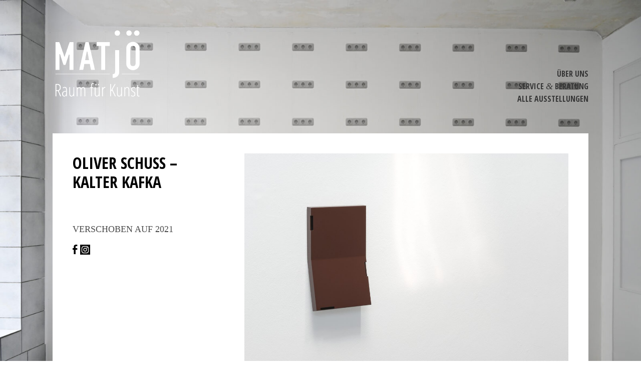

--- FILE ---
content_type: text/css
request_url: https://www.matjoe.de/wp-content/themes/bbk/css/bbk.css
body_size: 15003
content:
/* bbk aktuell

grün
{
	background: #cee217;
	opacity: 0.7;
	filter: alpha(opacity=70);
    zoom: 1;	winzigklein
}	

@import url(http://fonts.googleapis.com/css?family=Droid+Serif:400,700,400italic,700italic);
@import url(http://fonts.googleapis.com/css?family=Open+Sans+Condensed:300,300italic,700);


 */

    @import url('https://fonts.googleapis.com/css2?family=Roboto+Mono:wght@100;400;700&display=swap');


body {
	background: url(bkg.jpg) no-repeat center center fixed; 
  -webkit-background-size: cover;
  -moz-background-size: cover;
  -o-background-size: cover;
  background-size: cover;

}
body.verein{
	background-color: #999;
	background:#eaeaea;
	background-image: none;
}


body.page-template-RECHERCHE.custom-background {
	background-color: none;
	background: url(https://www.matjoe.de/wp-content/themes/bbk/css/bkg_recherche.jpg) no-repeat center center fixed;
    -webkit-background-size: cover;
  -moz-background-size: cover;
  -o-background-size: cover;
  background-size: cover;
font-family: 'Lato', sans-serif;   
	margin-top: -60px;
}

.page-template-RECHERCHE .entry-header {display:none;}

.alignwide,
.alignfull {
	margin: 32px calc(50% - 50vw);
	max-width: 100vw;
	width: 100vw;
}

@media (max-width: 920px) {
	.alignwide {
		margin: 32px calc( ( 767px - 920px ) / 2 );
		max-width: 920px;
		width: 920px;
	}
}
}
.page-template-RECHERCHE h1, .page-template-RECHERCHE h2, .page-template-RECHERCHE h3,.page-template-RECHERCHE h4, .page-template-RECHERCHE h5, .page-template-RECHERCHE h6, .page-template-RECHERCHE p {font-family: 'Lato', sans-serif; font-weight: 500;}


.page-template-RECHERCHE h1{font-size: 5rem; hyphens: auto;}

.page-template-RECHERCHE button, .page-template-RECHERCHE input[type="button"], .page-template-RECHERCHE input[type="reset"], .page-template-RECHERCHE input[type="submit"] {background-color: #0e0efb; width: 100%; color: red; border: 0px !important; text-shadow: 0;  font-family: 'Arial', sans-serif;
}

.page-template-RECHERCHE input[type="submit"] {width: 100% !important; height: 3rem !important;}

.page-template-RECHERCHE .nf-fu-progress {height: 10px; border-radius: 0; border: 0;}
div.advgb-tab-body {padding: 2rem 0 2rem 0 !important;}

.page-template-RECHERCHE input[type="text"], .page-template-RECHERCHE input[type="email"],.page-template-RECHERCHE input[type="url"], .page-template-RECHERCHE input[type="password"], .page-template-RECHERCHE input[type="search"], .page-template-RECHERCHE textarea {
    border: 0 0 1px;
    width: 100%;
    border-radius: 0px;
}

.page-template-RECHERCHE #ninja_forms_required_items, .page-template-RECHERCHE .nf-field-container
{margin-bottom: 1rem;}

#page-transparent {font-family: 'Roboto Mono', monospace;}

#page{ padding: 20px;}
.logoverein{ }

a {text-decoration:none;}


 .page .page-template-splash .site-content{background-color:none; padding: 0px;}
 .page .page-template-splash .site-content{background-color:none; padding: 0px;}
.page-id-865 .content-area {background-color:none;}
	
	h1 .verein{line-height:1em;vertical-align: bottom;display: table-cell;}
#logoverein a{display: block; height:100%;}
#masthead{margin-bottom:5%;position:relative;}
#single{background-color: #fff; padding:40px  20px ;}
/*.page .content-area {background-color:#fff; padding: 40px 70px 40px 40px;}*/
.page .page-template-START-php .content-area{background-color: none;}
.page .widget-area {background-color:#fff; height:100%; padding: 40px 20px;}
.verein .widget-area a {color: rgba(67, 88, 115, 1); }
.verein a {color: rgba(67, 88, 115, 1); }
.primary{backgound-color: #fff;}
.secondary{height:100%;}
.home #content{background-color: transparent; padding:0px;}
.category #content{background-color: transparent; padding:0px;}
.site-branding{width:200px;float:left;}
#site-navigation {right:0;bottom:0;position:absolute;}
#logo  {
	background-image: url(logo.png);
	background-repeat: no-repeat; 
	height: 170px;
	
}
.header{width:95%;}
#logo a {
display:block;
height:100%;
}

/*FARBEN*/

.gruen{color: rgba(192, 200, 60,1);color: rgb(192, 200, 60);height: 10%;}
.blau {color: rgba(67, 88, 93, 1);height: 10%;}
.beere {color: rgba(192, 17, 120, 1);height: 10%;}

#gruen{background-color: rgba(192, 200, 60,.7);padding: 0 1em;}
#blau {background-color: rgba(42,89,116, .7); padding: 0 1em; }
#beere {background-color: rgba(192, 17, 120, .7);padding: 0 1em;}


.beere a {color: rgba(192, 17, 120, 1);}
.beere a:hover {color: #2b5974;}

.weiss{color:#fff}
.schwarz{color:#000}
.big{font-size:3em; padding: 0em 0em;}




#secondary .textwidget{font-size: 1em;line-height: 1.6em; margin: 8px 15px 30px 0; color:inherit;font:"Palatino Linotype", "Book Antiqua", Palatino, serif;}
#secondary .textwidget a {font-size: 1.18em;line-height: 1.6em; margin: 20px 7px 20px 0;text-transform:uppercase;font-weight:500;padding-top:0px;}
#secondary .textwidget a:before { content: "\00BB     ";}

.textwidget{font-size:1em;color: #000; font-family: 'Open Sans Condensed', sans-serif;}
.textwidget a{color: #9c9f0a;}
.textwidget p{margin: 0 0 10px 0;}

.front .c3{margin:2%;}
.front .c3.end{margin:2% 2% 2% 5%;}

span.front {
    display: block;
    line-height: 60px;
    min-height: 160px;
    text-align: center;
	font-size:1.2em;line-height:.8em;
	margin:20% 1% 1% 1%;
   
}

.center{ width:90%;margin-left: auto ;
  margin-right: auto ; padding: 2%;}


/*CATEGORIE*/

.thumbnailcat{height:300px;overflow:hidden;position:relative;}
.thumbnailcat img{position: absolute;
    top: -9999px;
    bottom: -9999px;
    left: -9999px;
    right: -9999px;
    margin: auto;max-width:180%; }
	
#excerptcat{padding: 20px 40px 20px 40px;background-color:#fff;min-height:300px; color:#999;}
.category .page-header{background-color:#fff;padding:40px;margin-bottom:20px;}
 
 #excerptcat a:after{ content: "   \00a0 ...mehr \00BB   "; font-size:1.1em;color: rgb(192, 17, 120); font-family: 'Open Sans Condensed', sans-serif; font-weight: normal;}
 #excerptcat p{margin:0; padding:0;line-height:1.2em;}
  #excerptcat h4, .page h4 {margin:0; padding: 0em 0 1.2em 0; font-weight:500; color:#7f7e7e;
  letter-spacing: 0.6px; }
 .page #main .workshop, .page  #main .c12 {padding: 30px 0 30px 0;}
 .workshop a:after{ content: "   \00a0 ...mehr \00BB   "; font-size:1.15em;color: #aaad01; font-family: 'Open Sans Condensed', sans-serif;text-transform:none;font-weight: normal;line-height:0.7em;}
.taxonomy-description{margin-top:40px;}

.category .row .c12{margin-bottom:20px;}
.page h5 {padding-bottom: 1.2em;}


/*SINGLE*/

.single h5{
	font-family: "Bodoni MT", Didot, "Didot LT STD", "Book Antiqua", Garamond, "Times New Roman", serif; 
	font-weight: 200;
	width:70%;
	padding: 40px 0 20px 0;
	line-height: 1.2em; font-size:1.1em;color:#4D4D4D;}
	

.single h5 p {
	margin-bottom: 1em;
	
	
}

.single h3  {
	padding: 1em 0;
	
	
}

.page h3, #footer h3  {
	padding: 1em 0;
	
	
}
.home h5 p {
	margin-bottom: 0;
}

#thumbnailsingle{padding: 0 0 40px 0;}

article li{padding:.45em 0em;}

/*HOME-POST - splash post*/

.home #main .row{margin-bottom: 40px;}
.home .c8{min-height:380px;}
.home .c4{height:380px; }
.home .c6{min-height:380px; }

.home .excerptbig h5, .home .excerptbig h1{background-color: #fff; color:#000; display:inline; padding: 0 20px;word-brake: keep-all;}

.page-id-865 h5::before, .page-id-865 h5::after {
            content: "\A";            white-space: pre;

        }

.home strong{color:#000;line-height: 1.6em; font-size:2em;
}
.home h5{ font-size:1.2em;color:#fff;
font-family: 'Open Sans Condensed',sans-serif;
    font-weight: 400; margin-top:20px;
}


.page-id-865 #main .row{margin-bottom: 40px;}
.page-id-865 .c8{min-height:380px;}
.page-id-865 .c4,.page-id-865 #excerpt{height:380px; }
.page-id-865 .c6{min-height:380px; }
.page-id-865 h5 { }
.page-id-865 strong{color:#000;line-height: 1.6em; font-size:2em;
}
.page-id-865 h5{ 
font-family: 'Open Sans Condensed',sans-serif;
    font-weight: 200; background-color: #fff; color: #000; display: inline; padding: 0 5px 0 0px; word-brake: keep-all;
}

.page-id-865 .excerptbig h5, .page-id-865 .excerptbig h1{background-color: #fff; color:#000; display:inline; padding: 0 5px 0 0px;word-brake: keep-all;}
.page-id-865 .excerptbig h5{font-size:.8em; }
.page-id-865 .excerptbig h1{font-size:1.2em; line-height:1.2em;}
.page-id-865 .excerptbig h5:after,.page-id-865 h5:after{content: "   \00BB ";}
#featured1{overflow:hidden;margin-bottom:40px;height:100%;}

.featured1{overflow:hidden;margin-bottom:40px;height:100%;}

#featured2{overflow:hidden;margin-bottom:40px;height:100%;}

.featured2-3{overflow:hidden;margin-bottom:40px;height:100%;color:#fff;}

#thumbnailbig1 {position:absolute;z-index: 100;overflow: hidden; margin: 0 0 0 -20px; max-height:380px;}

#thumbnailbig2 {position: absolute; display: block; z-index: 100;overflow: hidden; margin: 0 0 0 -20px; max-height:380px;}

#thumbnailbig2 img{ bottom: -9999px;
    display: block;
    height: auto;
    left: -9999px;
    margin-left: auto;
    margin-right: auto;
    max-width: 100%;
    right: -9999px;
    top: -9999px;}


#thumbnailbig3 {position: absolute; display: block; z-index: 100;overflow: hidden; margin: 0px 20px 0 -20px; max-height:380px;}

#thumbnailbig3 img{ bottom: -9999px;
    display: block;
    height: auto;
    left: -9999px;
    margin-left: auto;
    margin-right: auto;
    max-width: 100%;
    right: -9999px;
    top: -9999px;}

.thumbnailbig {position:absolute;z-index: 100;overflow: hidden; margin: 0 0 0 -20px; max-height:380px;}
.thumbnailbig .img{}





#excerptc12{width:100%; background-color: rgba(255, 255, 255, .8);
	background-color: rgb(206, 226, 23,);
	padding: 20px;background-color:#FFF;
    font-family: 'Open Sans Condensed', sans-serif;
	text-transform: uppercase; font-weight:700; font-size:1.8em; height:380px;}
	
.excerptc12{width:100%; background-color: rgba(255, 255, 255, .8);
	background-color: rgb(206, 226, 23,);
	padding: 20px;background-color:#FFF;
    font-family: 'Open Sans Condensed', sans-serif;
	text-transform: uppercase; font-weight:700; font-size:1.8em; height:380px;word-wrap: normal; word-break: normal;}
	

#excerptc12 h2{
	font-family: 'Open Sans Condensed',sans-serif;
    font-size: 0.6em;
    font-weight: 400;  color:#4D4D4D; }
	
#excerptc12 h2:after{content: "   \00BB ";font-weight:200;line-height:.7em;vertical-align:sub;}

.excerptc12 h2{
	font-family: 'Open Sans Condensed',sans-serif;
    font-size: 0.6em;
    font-weight: 400; color:#4D4D4D;}
	
.excerptc12 h2:after{content: "   \00BB "; font-weight:200;line-height:.7em;}
	
#excerpt {
	padding: 40px 20px;
	font-family: 'Open Sans Condensed', sans-serif;
	font-weight:700;
	position: absolute;
	z-index:200;
	float:left;
	height:100%;
	margin: 0  0 0 -20px;

}

.excerpt a {display: inline; color: black;
}

.excerptbig {
	padding: 40px 20px;
	font-family: 'Open Sans Condensed', sans-serif;
	font-weight:700;
	position: absolute;
	z-index:200;
	float:left;
	height:100%;
	font-size: 1.8em;
	margin: 0  0 0 -20px;
	height:380px;word-break: keep-all;
}
.highlight {background-color: #fff; color:#000;}



#excerpt:hover{color: rgba(0, 0, 0, .9);
}

#excerpt h1{color:#000;line-height: 1.2em; font-size:1.6em;
}

	
.excerpt {
	
	padding: 40px 20px;
	font-family: 'Open Sans Condensed', sans-serif;
	font-weight:700;
	position: absolute;
	z-index:200;
	float:left;
	height:100%;
	margin: 0  0 0 -20px;
	height:380px;
}


.excerpt:hover{color: rgba(0, 0, 0, .7);
}

.excerpt h1{color:#000;line-height: 1.2em; font-size:1.6em; 
background-color: #fff;
display: inline;
padding: 0 5px 0 0;
word-brake: keep-all;
}


#excerptc12 h6{ font-size:1.8em; line-height:1.2em; color:#fff;font-family:"Palatino Linotype", "Book Antiqua", Palatino, serif;margin-top:1em;
}

/*HOME-WIDGET*/
#home-sidebar {margin-bottom: 60px;}
#home-1,#home-2{
	background: none repeat scroll 0 0 #fff;
	display:block;
	 min-height: 60px;
  
}

#home-3,#home-1,#home-2{
	background-color:#FFF;
	text-transform: uppercase; font-weight:700; font-size:2em; line-height:1.2em; display:block; height: 380px; padding: 20px 20px; margin:0px;
}

#home-3 a,#home-1 a,#home-2 a{
    font-family: 'Open Sans Condensed', sans-serif;
	font-weight:400; font-size:.6em;line-height:.2em;
}

#home-3 a:after, #home-1 a:after,#home-2 a:after{ content: "     \00BB   ";font-size:1.15em; }

/*PAGE*/
#page-white{background-color: #fff;width: 100%; height:100%;float: right;padding: 40px 40px 40px 40px;}

.page-id-865  #primary .row {
    margin-bottom: 40px;
}





.page .widget-title {font-size: 1.6em;}




/*FOOTER*/

#fuss {
background-color: rgba(192, 200, 60,.7);
	padding: 40px 2em 40px 2em;
	font-family: 'Open Sans Condensed', sans-serif;
}

#fuss a:before{
 color:#797a29;
content: "\00BB     ";}

#fuss li:before{color:#797a29;
content: "\00BB     ";}

#fuss li a:before{content: "";}

.verein #fuss {
background-color: rgba(67, 88, 93, .7);
	padding: 40px 2em 40px 2em;
	font-family: 'Open Sans Condensed', sans-serif; color:#fff;
}

.verein #fuss a{
 color:#a5d4d3;
}

.verein #fuss a:before{
 color:#a5d4d3;
content: "\00BB     ";}

.verein #fuss li:before{color:#a5d4d3;
content: "\00BB     ";}

.verein #fuss li a:before{content: "";}

.verein #fuss .widget_wysija label{color:#000;}

.verein #fuss p{
	font-family: 'Open Sans Condensed', sans-serif; color:#000;
	
}

#footer-sidebar .widget_wysija_cont{padding:0;}
#colophon ul {
    
    margin: 1em 0em 1em 0em;
}


#fussnverein {
	background-color: rgba(43, 110, 131, .6);
	background-color: rgb(43, 110, 131);
	padding: 40px 0px 40px 0px;
	font-family: 'Open Sans Condensed', sans-serif;
	color:#fff;
	
}


.beere a {color: rgba(192, 17, 120, 1);}
.beere a:hover {color: #2b5974;}

.site-info{float:right; font-size:.8em;}

#colophon ul { list-style-type: none; margin:0;font-weight:500; }
#colophon li:before { content: "\00BB     ";}

#mehrfuss{ border-bottom:dotted #333 1px; margin-bottom:20px;}
#footer-sidebar a{color:#000;}
#footer-sidebar h3{margin-bottom: 20px;}


/*ausgeblendet*/

.site-title { display: none; }
.site-description { display: none; }


/*FONTS*/

h1, h2, h3, h4, h5, h6 {
	font-family: 'Open Sans Condensed', sans-serif;
	text-transorm: uppercase;
}

article p a:link { font-style:italic; color: rgba(175, 177, 64,1);font-weight: bold;
}
article p a {
   color: rgba(192, 200, 80,1);color: rgb(192, 200, 60);
}

article p a:hover {
   color: rgba(192, 17, 120, 1);
}

article p a:after {
    content: "» ";
}

a{text-decoration: none;}
a:link{text-decoration: none;}
a:visited{color:rgba(230, 75, 175, 1);}
a:hover{text-decoration: blink; color: rgba(192, 17, 120, 1);}
a:active{color:rgba(255, 17, 120, 1);}

p {
	margin-bottom:.75em;
	margin-top:.75em;
}


b, strong {
	font-weight: bold;
}
dfn, cite, em, i {
	font-style: italic;
}


blockquote {
font-size: 1em; 
font-style: italic;
width: 100%;
margin: 1.2em;
padding: 1.4em;
line-height: 1.45;
position: relative;
color: #666;
}

blockquote:before {
display: block;
content: "\201C";
font-size: 200px;
position: absolute;
left: -30px;
top: -40px;
color: rgba(192, 200, 60,0.4);
}

blockquote cite {
color: #999999;
font-size: 14px;
display: block;
margin-top: 5px;
float:right;
}
 
blockquote cite:before {
content: "\2014 \2009";
}

